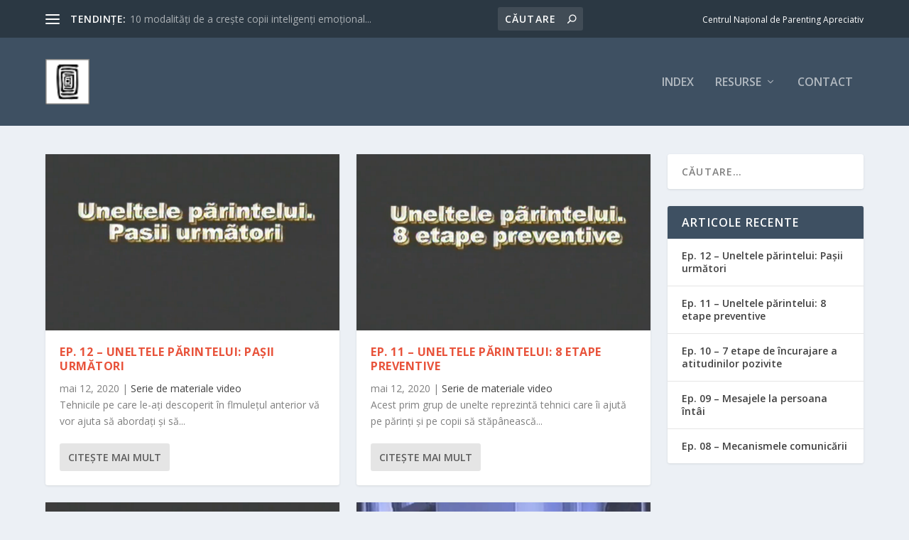

--- FILE ---
content_type: text/html; charset=UTF-8
request_url: https://www.educatieparentala.ro/blog/resurse-serie-materiale-video/
body_size: 9605
content:
<!DOCTYPE html>
<!--[if IE 6]>
<html id="ie6" lang="ro-RO">
<![endif]-->
<!--[if IE 7]>
<html id="ie7" lang="ro-RO">
<![endif]-->
<!--[if IE 8]>
<html id="ie8" lang="ro-RO">
<![endif]-->
<!--[if !(IE 6) | !(IE 7) | !(IE 8)  ]><!-->
<html lang="ro-RO">
<!--<![endif]-->
<head>
	<meta charset="UTF-8" />
			
	<meta http-equiv="X-UA-Compatible" content="IE=edge">
	<link rel="pingback" href="https://www.educatieparentala.ro/blog/xmlrpc.php" />

		<!--[if lt IE 9]>
	<script src="https://www.educatieparentala.ro/blog/wp-content/themes/Extra/scripts/ext/html5.js" type="text/javascript"></script>
	<![endif]-->

	<script type="text/javascript">
		document.documentElement.className = 'js';
	</script>

	<title>Resurse &#8211; serie materiale video | Educație Parentală</title>
<link rel="preconnect" href="https://fonts.gstatic.com" crossorigin /><meta name='robots' content='max-image-preview:large' />
<!-- Google tag (gtag.js) consent mode dataLayer added by Site Kit -->
<script type="text/javascript" id="google_gtagjs-js-consent-mode-data-layer">
/* <![CDATA[ */
window.dataLayer = window.dataLayer || [];function gtag(){dataLayer.push(arguments);}
gtag('consent', 'default', {"ad_personalization":"denied","ad_storage":"denied","ad_user_data":"denied","analytics_storage":"denied","functionality_storage":"denied","security_storage":"denied","personalization_storage":"denied","region":["AT","BE","BG","CH","CY","CZ","DE","DK","EE","ES","FI","FR","GB","GR","HR","HU","IE","IS","IT","LI","LT","LU","LV","MT","NL","NO","PL","PT","RO","SE","SI","SK"],"wait_for_update":500});
window._googlesitekitConsentCategoryMap = {"statistics":["analytics_storage"],"marketing":["ad_storage","ad_user_data","ad_personalization"],"functional":["functionality_storage","security_storage"],"preferences":["personalization_storage"]};
window._googlesitekitConsents = {"ad_personalization":"denied","ad_storage":"denied","ad_user_data":"denied","analytics_storage":"denied","functionality_storage":"denied","security_storage":"denied","personalization_storage":"denied","region":["AT","BE","BG","CH","CY","CZ","DE","DK","EE","ES","FI","FR","GB","GR","HR","HU","IE","IS","IT","LI","LT","LU","LV","MT","NL","NO","PL","PT","RO","SE","SI","SK"],"wait_for_update":500};
/* ]]> */
</script>
<!-- End Google tag (gtag.js) consent mode dataLayer added by Site Kit -->
<script type="text/javascript">
			let jqueryParams=[],jQuery=function(r){return jqueryParams=[...jqueryParams,r],jQuery},$=function(r){return jqueryParams=[...jqueryParams,r],$};window.jQuery=jQuery,window.$=jQuery;let customHeadScripts=!1;jQuery.fn=jQuery.prototype={},$.fn=jQuery.prototype={},jQuery.noConflict=function(r){if(window.jQuery)return jQuery=window.jQuery,$=window.jQuery,customHeadScripts=!0,jQuery.noConflict},jQuery.ready=function(r){jqueryParams=[...jqueryParams,r]},$.ready=function(r){jqueryParams=[...jqueryParams,r]},jQuery.load=function(r){jqueryParams=[...jqueryParams,r]},$.load=function(r){jqueryParams=[...jqueryParams,r]},jQuery.fn.ready=function(r){jqueryParams=[...jqueryParams,r]},$.fn.ready=function(r){jqueryParams=[...jqueryParams,r]};</script><link rel='dns-prefetch' href='//www.googletagmanager.com' />
<link rel='dns-prefetch' href='//fonts.googleapis.com' />
<link rel="alternate" type="application/rss+xml" title="Educație Parentală &raquo; Flux" href="https://www.educatieparentala.ro/blog/feed/" />
<link rel="alternate" type="application/rss+xml" title="Educație Parentală &raquo; Flux comentarii" href="https://www.educatieparentala.ro/blog/comments/feed/" />
<link rel="alternate" title="oEmbed (JSON)" type="application/json+oembed" href="https://www.educatieparentala.ro/blog/wp-json/oembed/1.0/embed?url=https%3A%2F%2Fwww.educatieparentala.ro%2Fblog%2Fresurse-serie-materiale-video%2F" />
<link rel="alternate" title="oEmbed (XML)" type="text/xml+oembed" href="https://www.educatieparentala.ro/blog/wp-json/oembed/1.0/embed?url=https%3A%2F%2Fwww.educatieparentala.ro%2Fblog%2Fresurse-serie-materiale-video%2F&#038;format=xml" />
<meta content="Extra v.2.20.2" name="generator"/><style id='wp-block-library-inline-css' type='text/css'>
:root{--wp-block-synced-color:#7a00df;--wp-block-synced-color--rgb:122,0,223;--wp-bound-block-color:var(--wp-block-synced-color);--wp-editor-canvas-background:#ddd;--wp-admin-theme-color:#007cba;--wp-admin-theme-color--rgb:0,124,186;--wp-admin-theme-color-darker-10:#006ba1;--wp-admin-theme-color-darker-10--rgb:0,107,160.5;--wp-admin-theme-color-darker-20:#005a87;--wp-admin-theme-color-darker-20--rgb:0,90,135;--wp-admin-border-width-focus:2px}@media (min-resolution:192dpi){:root{--wp-admin-border-width-focus:1.5px}}.wp-element-button{cursor:pointer}:root .has-very-light-gray-background-color{background-color:#eee}:root .has-very-dark-gray-background-color{background-color:#313131}:root .has-very-light-gray-color{color:#eee}:root .has-very-dark-gray-color{color:#313131}:root .has-vivid-green-cyan-to-vivid-cyan-blue-gradient-background{background:linear-gradient(135deg,#00d084,#0693e3)}:root .has-purple-crush-gradient-background{background:linear-gradient(135deg,#34e2e4,#4721fb 50%,#ab1dfe)}:root .has-hazy-dawn-gradient-background{background:linear-gradient(135deg,#faaca8,#dad0ec)}:root .has-subdued-olive-gradient-background{background:linear-gradient(135deg,#fafae1,#67a671)}:root .has-atomic-cream-gradient-background{background:linear-gradient(135deg,#fdd79a,#004a59)}:root .has-nightshade-gradient-background{background:linear-gradient(135deg,#330968,#31cdcf)}:root .has-midnight-gradient-background{background:linear-gradient(135deg,#020381,#2874fc)}:root{--wp--preset--font-size--normal:16px;--wp--preset--font-size--huge:42px}.has-regular-font-size{font-size:1em}.has-larger-font-size{font-size:2.625em}.has-normal-font-size{font-size:var(--wp--preset--font-size--normal)}.has-huge-font-size{font-size:var(--wp--preset--font-size--huge)}.has-text-align-center{text-align:center}.has-text-align-left{text-align:left}.has-text-align-right{text-align:right}.has-fit-text{white-space:nowrap!important}#end-resizable-editor-section{display:none}.aligncenter{clear:both}.items-justified-left{justify-content:flex-start}.items-justified-center{justify-content:center}.items-justified-right{justify-content:flex-end}.items-justified-space-between{justify-content:space-between}.screen-reader-text{border:0;clip-path:inset(50%);height:1px;margin:-1px;overflow:hidden;padding:0;position:absolute;width:1px;word-wrap:normal!important}.screen-reader-text:focus{background-color:#ddd;clip-path:none;color:#444;display:block;font-size:1em;height:auto;left:5px;line-height:normal;padding:15px 23px 14px;text-decoration:none;top:5px;width:auto;z-index:100000}html :where(.has-border-color){border-style:solid}html :where([style*=border-top-color]){border-top-style:solid}html :where([style*=border-right-color]){border-right-style:solid}html :where([style*=border-bottom-color]){border-bottom-style:solid}html :where([style*=border-left-color]){border-left-style:solid}html :where([style*=border-width]){border-style:solid}html :where([style*=border-top-width]){border-top-style:solid}html :where([style*=border-right-width]){border-right-style:solid}html :where([style*=border-bottom-width]){border-bottom-style:solid}html :where([style*=border-left-width]){border-left-style:solid}html :where(img[class*=wp-image-]){height:auto;max-width:100%}:where(figure){margin:0 0 1em}html :where(.is-position-sticky){--wp-admin--admin-bar--position-offset:var(--wp-admin--admin-bar--height,0px)}@media screen and (max-width:600px){html :where(.is-position-sticky){--wp-admin--admin-bar--position-offset:0px}}

/*# sourceURL=wp-block-library-inline-css */
</style><style id='global-styles-inline-css' type='text/css'>
:root{--wp--preset--aspect-ratio--square: 1;--wp--preset--aspect-ratio--4-3: 4/3;--wp--preset--aspect-ratio--3-4: 3/4;--wp--preset--aspect-ratio--3-2: 3/2;--wp--preset--aspect-ratio--2-3: 2/3;--wp--preset--aspect-ratio--16-9: 16/9;--wp--preset--aspect-ratio--9-16: 9/16;--wp--preset--color--black: #000000;--wp--preset--color--cyan-bluish-gray: #abb8c3;--wp--preset--color--white: #ffffff;--wp--preset--color--pale-pink: #f78da7;--wp--preset--color--vivid-red: #cf2e2e;--wp--preset--color--luminous-vivid-orange: #ff6900;--wp--preset--color--luminous-vivid-amber: #fcb900;--wp--preset--color--light-green-cyan: #7bdcb5;--wp--preset--color--vivid-green-cyan: #00d084;--wp--preset--color--pale-cyan-blue: #8ed1fc;--wp--preset--color--vivid-cyan-blue: #0693e3;--wp--preset--color--vivid-purple: #9b51e0;--wp--preset--gradient--vivid-cyan-blue-to-vivid-purple: linear-gradient(135deg,rgb(6,147,227) 0%,rgb(155,81,224) 100%);--wp--preset--gradient--light-green-cyan-to-vivid-green-cyan: linear-gradient(135deg,rgb(122,220,180) 0%,rgb(0,208,130) 100%);--wp--preset--gradient--luminous-vivid-amber-to-luminous-vivid-orange: linear-gradient(135deg,rgb(252,185,0) 0%,rgb(255,105,0) 100%);--wp--preset--gradient--luminous-vivid-orange-to-vivid-red: linear-gradient(135deg,rgb(255,105,0) 0%,rgb(207,46,46) 100%);--wp--preset--gradient--very-light-gray-to-cyan-bluish-gray: linear-gradient(135deg,rgb(238,238,238) 0%,rgb(169,184,195) 100%);--wp--preset--gradient--cool-to-warm-spectrum: linear-gradient(135deg,rgb(74,234,220) 0%,rgb(151,120,209) 20%,rgb(207,42,186) 40%,rgb(238,44,130) 60%,rgb(251,105,98) 80%,rgb(254,248,76) 100%);--wp--preset--gradient--blush-light-purple: linear-gradient(135deg,rgb(255,206,236) 0%,rgb(152,150,240) 100%);--wp--preset--gradient--blush-bordeaux: linear-gradient(135deg,rgb(254,205,165) 0%,rgb(254,45,45) 50%,rgb(107,0,62) 100%);--wp--preset--gradient--luminous-dusk: linear-gradient(135deg,rgb(255,203,112) 0%,rgb(199,81,192) 50%,rgb(65,88,208) 100%);--wp--preset--gradient--pale-ocean: linear-gradient(135deg,rgb(255,245,203) 0%,rgb(182,227,212) 50%,rgb(51,167,181) 100%);--wp--preset--gradient--electric-grass: linear-gradient(135deg,rgb(202,248,128) 0%,rgb(113,206,126) 100%);--wp--preset--gradient--midnight: linear-gradient(135deg,rgb(2,3,129) 0%,rgb(40,116,252) 100%);--wp--preset--font-size--small: 13px;--wp--preset--font-size--medium: 20px;--wp--preset--font-size--large: 36px;--wp--preset--font-size--x-large: 42px;--wp--preset--spacing--20: 0.44rem;--wp--preset--spacing--30: 0.67rem;--wp--preset--spacing--40: 1rem;--wp--preset--spacing--50: 1.5rem;--wp--preset--spacing--60: 2.25rem;--wp--preset--spacing--70: 3.38rem;--wp--preset--spacing--80: 5.06rem;--wp--preset--shadow--natural: 6px 6px 9px rgba(0, 0, 0, 0.2);--wp--preset--shadow--deep: 12px 12px 50px rgba(0, 0, 0, 0.4);--wp--preset--shadow--sharp: 6px 6px 0px rgba(0, 0, 0, 0.2);--wp--preset--shadow--outlined: 6px 6px 0px -3px rgb(255, 255, 255), 6px 6px rgb(0, 0, 0);--wp--preset--shadow--crisp: 6px 6px 0px rgb(0, 0, 0);}:root { --wp--style--global--content-size: 856px;--wp--style--global--wide-size: 1280px; }:where(body) { margin: 0; }.wp-site-blocks > .alignleft { float: left; margin-right: 2em; }.wp-site-blocks > .alignright { float: right; margin-left: 2em; }.wp-site-blocks > .aligncenter { justify-content: center; margin-left: auto; margin-right: auto; }:where(.is-layout-flex){gap: 0.5em;}:where(.is-layout-grid){gap: 0.5em;}.is-layout-flow > .alignleft{float: left;margin-inline-start: 0;margin-inline-end: 2em;}.is-layout-flow > .alignright{float: right;margin-inline-start: 2em;margin-inline-end: 0;}.is-layout-flow > .aligncenter{margin-left: auto !important;margin-right: auto !important;}.is-layout-constrained > .alignleft{float: left;margin-inline-start: 0;margin-inline-end: 2em;}.is-layout-constrained > .alignright{float: right;margin-inline-start: 2em;margin-inline-end: 0;}.is-layout-constrained > .aligncenter{margin-left: auto !important;margin-right: auto !important;}.is-layout-constrained > :where(:not(.alignleft):not(.alignright):not(.alignfull)){max-width: var(--wp--style--global--content-size);margin-left: auto !important;margin-right: auto !important;}.is-layout-constrained > .alignwide{max-width: var(--wp--style--global--wide-size);}body .is-layout-flex{display: flex;}.is-layout-flex{flex-wrap: wrap;align-items: center;}.is-layout-flex > :is(*, div){margin: 0;}body .is-layout-grid{display: grid;}.is-layout-grid > :is(*, div){margin: 0;}body{padding-top: 0px;padding-right: 0px;padding-bottom: 0px;padding-left: 0px;}:root :where(.wp-element-button, .wp-block-button__link){background-color: #32373c;border-width: 0;color: #fff;font-family: inherit;font-size: inherit;font-style: inherit;font-weight: inherit;letter-spacing: inherit;line-height: inherit;padding-top: calc(0.667em + 2px);padding-right: calc(1.333em + 2px);padding-bottom: calc(0.667em + 2px);padding-left: calc(1.333em + 2px);text-decoration: none;text-transform: inherit;}.has-black-color{color: var(--wp--preset--color--black) !important;}.has-cyan-bluish-gray-color{color: var(--wp--preset--color--cyan-bluish-gray) !important;}.has-white-color{color: var(--wp--preset--color--white) !important;}.has-pale-pink-color{color: var(--wp--preset--color--pale-pink) !important;}.has-vivid-red-color{color: var(--wp--preset--color--vivid-red) !important;}.has-luminous-vivid-orange-color{color: var(--wp--preset--color--luminous-vivid-orange) !important;}.has-luminous-vivid-amber-color{color: var(--wp--preset--color--luminous-vivid-amber) !important;}.has-light-green-cyan-color{color: var(--wp--preset--color--light-green-cyan) !important;}.has-vivid-green-cyan-color{color: var(--wp--preset--color--vivid-green-cyan) !important;}.has-pale-cyan-blue-color{color: var(--wp--preset--color--pale-cyan-blue) !important;}.has-vivid-cyan-blue-color{color: var(--wp--preset--color--vivid-cyan-blue) !important;}.has-vivid-purple-color{color: var(--wp--preset--color--vivid-purple) !important;}.has-black-background-color{background-color: var(--wp--preset--color--black) !important;}.has-cyan-bluish-gray-background-color{background-color: var(--wp--preset--color--cyan-bluish-gray) !important;}.has-white-background-color{background-color: var(--wp--preset--color--white) !important;}.has-pale-pink-background-color{background-color: var(--wp--preset--color--pale-pink) !important;}.has-vivid-red-background-color{background-color: var(--wp--preset--color--vivid-red) !important;}.has-luminous-vivid-orange-background-color{background-color: var(--wp--preset--color--luminous-vivid-orange) !important;}.has-luminous-vivid-amber-background-color{background-color: var(--wp--preset--color--luminous-vivid-amber) !important;}.has-light-green-cyan-background-color{background-color: var(--wp--preset--color--light-green-cyan) !important;}.has-vivid-green-cyan-background-color{background-color: var(--wp--preset--color--vivid-green-cyan) !important;}.has-pale-cyan-blue-background-color{background-color: var(--wp--preset--color--pale-cyan-blue) !important;}.has-vivid-cyan-blue-background-color{background-color: var(--wp--preset--color--vivid-cyan-blue) !important;}.has-vivid-purple-background-color{background-color: var(--wp--preset--color--vivid-purple) !important;}.has-black-border-color{border-color: var(--wp--preset--color--black) !important;}.has-cyan-bluish-gray-border-color{border-color: var(--wp--preset--color--cyan-bluish-gray) !important;}.has-white-border-color{border-color: var(--wp--preset--color--white) !important;}.has-pale-pink-border-color{border-color: var(--wp--preset--color--pale-pink) !important;}.has-vivid-red-border-color{border-color: var(--wp--preset--color--vivid-red) !important;}.has-luminous-vivid-orange-border-color{border-color: var(--wp--preset--color--luminous-vivid-orange) !important;}.has-luminous-vivid-amber-border-color{border-color: var(--wp--preset--color--luminous-vivid-amber) !important;}.has-light-green-cyan-border-color{border-color: var(--wp--preset--color--light-green-cyan) !important;}.has-vivid-green-cyan-border-color{border-color: var(--wp--preset--color--vivid-green-cyan) !important;}.has-pale-cyan-blue-border-color{border-color: var(--wp--preset--color--pale-cyan-blue) !important;}.has-vivid-cyan-blue-border-color{border-color: var(--wp--preset--color--vivid-cyan-blue) !important;}.has-vivid-purple-border-color{border-color: var(--wp--preset--color--vivid-purple) !important;}.has-vivid-cyan-blue-to-vivid-purple-gradient-background{background: var(--wp--preset--gradient--vivid-cyan-blue-to-vivid-purple) !important;}.has-light-green-cyan-to-vivid-green-cyan-gradient-background{background: var(--wp--preset--gradient--light-green-cyan-to-vivid-green-cyan) !important;}.has-luminous-vivid-amber-to-luminous-vivid-orange-gradient-background{background: var(--wp--preset--gradient--luminous-vivid-amber-to-luminous-vivid-orange) !important;}.has-luminous-vivid-orange-to-vivid-red-gradient-background{background: var(--wp--preset--gradient--luminous-vivid-orange-to-vivid-red) !important;}.has-very-light-gray-to-cyan-bluish-gray-gradient-background{background: var(--wp--preset--gradient--very-light-gray-to-cyan-bluish-gray) !important;}.has-cool-to-warm-spectrum-gradient-background{background: var(--wp--preset--gradient--cool-to-warm-spectrum) !important;}.has-blush-light-purple-gradient-background{background: var(--wp--preset--gradient--blush-light-purple) !important;}.has-blush-bordeaux-gradient-background{background: var(--wp--preset--gradient--blush-bordeaux) !important;}.has-luminous-dusk-gradient-background{background: var(--wp--preset--gradient--luminous-dusk) !important;}.has-pale-ocean-gradient-background{background: var(--wp--preset--gradient--pale-ocean) !important;}.has-electric-grass-gradient-background{background: var(--wp--preset--gradient--electric-grass) !important;}.has-midnight-gradient-background{background: var(--wp--preset--gradient--midnight) !important;}.has-small-font-size{font-size: var(--wp--preset--font-size--small) !important;}.has-medium-font-size{font-size: var(--wp--preset--font-size--medium) !important;}.has-large-font-size{font-size: var(--wp--preset--font-size--large) !important;}.has-x-large-font-size{font-size: var(--wp--preset--font-size--x-large) !important;}
/*# sourceURL=global-styles-inline-css */
</style>

<link rel='stylesheet' id='extra-fonts-css' href='https://fonts.googleapis.com/css?family=Open+Sans:300italic,400italic,600italic,700italic,800italic,400,300,600,700,800&#038;subset=latin,latin-ext' type='text/css' media='all' />
<link rel='stylesheet' id='extra-style-parent-css' href='https://www.educatieparentala.ro/blog/wp-content/themes/Extra/style.min.css?ver=4.27.5' type='text/css' media='all' />
<link rel='stylesheet' id='extra-dynamic-css' href='https://www.educatieparentala.ro/blog/wp-content/et-cache/5067/et-extra-dynamic-5067.css?ver=1768438589' type='text/css' media='all' />
<link rel='stylesheet' id='slb_core-css' href='https://www.educatieparentala.ro/blog/wp-content/plugins/simple-lightbox/client/css/app.css?ver=2.9.4' type='text/css' media='all' />
<link rel='stylesheet' id='extra-style-css' href='https://www.educatieparentala.ro/blog/wp-content/themes/Extra-child/style.css?ver=4.27.5' type='text/css' media='all' />

<!-- Google tag (gtag.js) snippet added by Site Kit -->
<!-- Google Analytics snippet added by Site Kit -->
<script type="text/javascript" src="https://www.googletagmanager.com/gtag/js?id=GT-NBBGS4C" id="google_gtagjs-js" async></script>
<script type="text/javascript" id="google_gtagjs-js-after">
/* <![CDATA[ */
window.dataLayer = window.dataLayer || [];function gtag(){dataLayer.push(arguments);}
gtag("set","linker",{"domains":["www.educatieparentala.ro"]});
gtag("js", new Date());
gtag("set", "developer_id.dZTNiMT", true);
gtag("config", "GT-NBBGS4C");
//# sourceURL=google_gtagjs-js-after
/* ]]> */
</script>
<link rel="https://api.w.org/" href="https://www.educatieparentala.ro/blog/wp-json/" /><link rel="alternate" title="JSON" type="application/json" href="https://www.educatieparentala.ro/blog/wp-json/wp/v2/pages/5067" /><link rel="EditURI" type="application/rsd+xml" title="RSD" href="https://www.educatieparentala.ro/blog/xmlrpc.php?rsd" />
<meta name="generator" content="WordPress 6.9" />
<link rel="canonical" href="https://www.educatieparentala.ro/blog/resurse-serie-materiale-video/" />
<link rel='shortlink' href='https://www.educatieparentala.ro/blog/?p=5067' />
<meta name="generator" content="Site Kit by Google 1.170.0" /><meta name="viewport" content="width=device-width, initial-scale=1.0, maximum-scale=1.0, user-scalable=1" /><meta name="google-site-verification" content="aOlmXvPYmymhltLanZmbw6jyzxUkD933-EieR9IkXIg"><style id="et-critical-inline-css"></style>
</head>
<body class="wp-singular page-template page-template-page-template-blog-feed page-template-page-template-blog-feed-php page page-id-5067 wp-theme-Extra wp-child-theme-Extra-child et_extra et_fixed_nav et_pb_gutters3 et_primary_nav_dropdown_animation_Default et_secondary_nav_dropdown_animation_Default with_sidebar with_sidebar_right et_includes_sidebar et-db">
	<div id="page-container" class="page-container">
				<!-- Header -->
		<header class="header left-right">
						<!-- #top-header -->
			<div id="top-header" style="">
				<div class="container">

					<!-- Secondary Nav -->
											<div id="et-secondary-nav" class="et-trending">
						
							<!-- ET Trending -->
							<div id="et-trending">

								<!-- ET Trending Button -->
								<a id="et-trending-button" href="#" title="">
									<span></span>
									<span></span>
									<span></span>
								</a>

								<!-- ET Trending Label -->
								<h4 id="et-trending-label">
									TENDINȚE:								</h4>

								<!-- ET Trending Post Loop -->
								<div id='et-trending-container'>
																											<div id="et-trending-post-4958" class="et-trending-post et-trending-latest">
											<a href="https://www.educatieparentala.ro/blog/2020/05/11/10-modalitati-de-a-creste-copii-inteligenti-emotional/">10 modalități de a crește copii inteligenți emoțional...</a>
										</div>
																			<div id="et-trending-post-4898" class="et-trending-post">
											<a href="https://www.educatieparentala.ro/blog/2020/05/11/20-de-metode-de-a-spune-foarte-bine-2/">20 de metode de a spune „FOARTE BINE”</a>
										</div>
																			<div id="et-trending-post-4902" class="et-trending-post">
											<a href="https://www.educatieparentala.ro/blog/2020/05/11/30-de-metode-de-a-spune-foarte-bine/">30 de metode de a spune „FOARTE BINE”</a>
										</div>
																									</div>
							</div>
							
												</div>
					
					<!-- #et-info -->
					<div id="et-info">

						
						<!-- .et-extra-social-icons -->
						<ul class="et-extra-social-icons" style="">
																																																																																																																																																																																																																																																																																																																																																																																																																																																																																																																																																																																																																																																																																															</ul>
						
						<!-- .et-top-search -->
												<div class="et-top-search" style="">
							<form role="search" class="et-search-form" method="get" action="https://www.educatieparentala.ro/blog/">
			<input type="search" class="et-search-field" placeholder="Căutare" value="" name="s" title="Caută:" />
			<button class="et-search-submit"></button>
		</form>						</div>
						
						<!-- cart -->
											</div>
					<div class="et-tranding-post">
						<span style="color: #FFFFFF;font-size: 12.000000px;">
							Centrul Național de Parenting Apreciativ
						</span>
					</div>
				</div><!-- /.container -->
			</div><!-- /#top-header -->

			
			<!-- Main Header -->
			<div id="main-header-wrapper">
				<div id="main-header" data-fixed-height="80">
					<div class="container">
					<!-- ET Ad -->
						
						
						<!-- Logo -->
						<a class="logo" href="https://www.educatieparentala.ro/blog/" data-fixed-height="51">
							<img src="https://www.educatieparentala.ro/blog/wp-content/uploads/2020/05/logo-holtis-simple-40by40.png" alt="Educație Parentală" id="logo" />
						</a>

						
						<!-- ET Navigation -->
						<div id="et-navigation" class="">
							<ul id="et-menu" class="nav"><li id="menu-item-35" class="menu-item menu-item-type-custom menu-item-object-custom menu-item-home menu-item-35"><a href="https://www.educatieparentala.ro/blog/">Index</a></li>
<li id="menu-item-5071" class="menu-item menu-item-type-custom menu-item-object-custom current-menu-ancestor current-menu-parent menu-item-has-children menu-item-5071"><a href="#">Resurse</a>
<ul class="sub-menu">
	<li id="menu-item-5069" class="menu-item menu-item-type-post_type menu-item-object-page current-menu-item page_item page-item-5067 current_page_item menu-item-5069"><a href="https://www.educatieparentala.ro/blog/resurse-serie-materiale-video/" aria-current="page">Serie materiale video</a></li>
	<li id="menu-item-5070" class="menu-item menu-item-type-post_type menu-item-object-page menu-item-5070"><a href="https://www.educatieparentala.ro/blog/resurse-materiale-de-parenting/">Materiale de parenting</a></li>
</ul>
</li>
<li id="menu-item-34" class="menu-item menu-item-type-post_type menu-item-object-page menu-item-34"><a href="https://www.educatieparentala.ro/blog/contact/">Contact</a></li>
</ul>							<div id="et-mobile-navigation">
			<span class="show-menu">
				<div class="show-menu-button">
					<span></span>
					<span></span>
					<span></span>
				</div>
				<p>Selectați Pagina</p>
			</span>
			<nav>
			</nav>
		</div> <!-- /#et-mobile-navigation -->						</div><!-- /#et-navigation -->
					</div><!-- /.container -->
				</div><!-- /#main-header -->
			</div><!-- /#main-header-wrapper -->

		</header>

				
<div id="main-content">
	<div class="container">
		<div id="content-area" class="with_sidebar with_sidebar_right clearfix">
			<div class="et_pb_extra_column_main">
											<div class="posts-blog-feed-module masonry module" style="">
					<div class="paginated_content">
						<div class="paginated_page" data-columns>
																	<article id="post-5022" class="et-format- post-5022 post type-post status-publish format-standard has-post-thumbnail hentry category-serie-de-materiale-video et-has-post-format-content et_post_format-et-post-format-standard">
											<div class="header">
												<a href="https://www.educatieparentala.ro/blog/2020/05/12/ep-12-uneltele-parintelui-pasii-urmatori/" title="Ep. 12 &#8211; Uneltele părintelui: Pașii următori" class="featured-image">
				<img src="https://www.educatieparentala.ro/blog/wp-content/uploads/2020/05/ep12-627x376.png" alt="Ep. 12 &#8211; Uneltele părintelui: Pașii următori" /><span class="et_pb_extra_overlay"></span>
			</a>											</div>
																						<div class="post-content">
																								<h2 class="post-title entry-title"><a class="et-accent-color" style="color:#e8533b;" href="https://www.educatieparentala.ro/blog/2020/05/12/ep-12-uneltele-parintelui-pasii-urmatori/">Ep. 12 &#8211; Uneltele părintelui: Pașii următori</a></h2>

												<div class="post-meta">
																										<p><span class="updated">mai 12, 2020</span> | <a href="https://www.educatieparentala.ro/blog/category/resurse/resurse-pentru-parinti/serie-de-materiale-video/" rel="tag">Serie de materiale video</a></p>
												</div>
												<div class="excerpt entry-summary">
													<p>Tehnicile pe care le-ați descoperit în flmulețul anterior vă vor ajuta să abordaţi şi să...</p>
													<a class="read-more-button" href="https://www.educatieparentala.ro/blog/2020/05/12/ep-12-uneltele-parintelui-pasii-urmatori/">Citeşte mai mult</a>
												</div>
											</div>
																					</article>
																			<article id="post-5019" class="et-format- post-5019 post type-post status-publish format-standard has-post-thumbnail hentry category-serie-de-materiale-video et-has-post-format-content et_post_format-et-post-format-standard">
											<div class="header">
												<a href="https://www.educatieparentala.ro/blog/2020/05/12/ep-11-uneltele-parintelui-8-etape-preventive/" title="Ep. 11 &#8211; Uneltele părintelui: 8 etape preventive" class="featured-image">
				<img src="https://www.educatieparentala.ro/blog/wp-content/uploads/2020/05/ep11-627x376.png" alt="Ep. 11 &#8211; Uneltele părintelui: 8 etape preventive" /><span class="et_pb_extra_overlay"></span>
			</a>											</div>
																						<div class="post-content">
																								<h2 class="post-title entry-title"><a class="et-accent-color" style="color:#e8533b;" href="https://www.educatieparentala.ro/blog/2020/05/12/ep-11-uneltele-parintelui-8-etape-preventive/">Ep. 11 &#8211; Uneltele părintelui: 8 etape preventive</a></h2>

												<div class="post-meta">
																										<p><span class="updated">mai 12, 2020</span> | <a href="https://www.educatieparentala.ro/blog/category/resurse/resurse-pentru-parinti/serie-de-materiale-video/" rel="tag">Serie de materiale video</a></p>
												</div>
												<div class="excerpt entry-summary">
													<p>Acest prim grup de unelte reprezintă tehnici care îi ajută pe părinţi şi pe copii să stăpânească...</p>
													<a class="read-more-button" href="https://www.educatieparentala.ro/blog/2020/05/12/ep-11-uneltele-parintelui-8-etape-preventive/">Citeşte mai mult</a>
												</div>
											</div>
																					</article>
																			<article id="post-5016" class="et-format- post-5016 post type-post status-publish format-standard has-post-thumbnail hentry category-serie-de-materiale-video et-has-post-format-content et_post_format-et-post-format-standard">
											<div class="header">
												<a href="https://www.educatieparentala.ro/blog/2020/05/12/ep-10-7-etape-de-incurajare-a-atitudinilor-pozivite/" title="Ep. 10 &#8211; 7 etape de încurajare a atitudinilor pozivite" class="featured-image">
				<img src="https://www.educatieparentala.ro/blog/wp-content/uploads/2020/05/ep10-627x376.png" alt="Ep. 10 &#8211; 7 etape de încurajare a atitudinilor pozivite" /><span class="et_pb_extra_overlay"></span>
			</a>											</div>
																						<div class="post-content">
																								<h2 class="post-title entry-title"><a class="et-accent-color" style="color:#e8533b;" href="https://www.educatieparentala.ro/blog/2020/05/12/ep-10-7-etape-de-incurajare-a-atitudinilor-pozivite/">Ep. 10 &#8211; 7 etape de încurajare a atitudinilor pozivite</a></h2>

												<div class="post-meta">
																										<p><span class="updated">mai 12, 2020</span> | <a href="https://www.educatieparentala.ro/blog/category/resurse/resurse-pentru-parinti/serie-de-materiale-video/" rel="tag">Serie de materiale video</a></p>
												</div>
												<div class="excerpt entry-summary">
													<p>Pentru a fi eficientă, atitudinea pozitivă trebuie să fie acordată aproape imediat după...</p>
													<a class="read-more-button" href="https://www.educatieparentala.ro/blog/2020/05/12/ep-10-7-etape-de-incurajare-a-atitudinilor-pozivite/">Citeşte mai mult</a>
												</div>
											</div>
																					</article>
																			<article id="post-5013" class="et-format- post-5013 post type-post status-publish format-standard has-post-thumbnail hentry category-serie-de-materiale-video et-has-post-format-content et_post_format-et-post-format-standard">
											<div class="header">
												<a href="https://www.educatieparentala.ro/blog/2020/05/12/ep-09-mesajele-la-persoana-intai/" title="Ep. 09 &#8211; Mesajele la persoana întâi" class="featured-image">
				<img src="https://www.educatieparentala.ro/blog/wp-content/uploads/2020/05/ep9-627x376.png" alt="Ep. 09 &#8211; Mesajele la persoana întâi" /><span class="et_pb_extra_overlay"></span>
			</a>											</div>
																						<div class="post-content">
																								<h2 class="post-title entry-title"><a class="et-accent-color" style="color:#e8533b;" href="https://www.educatieparentala.ro/blog/2020/05/12/ep-09-mesajele-la-persoana-intai/">Ep. 09 &#8211; Mesajele la persoana întâi</a></h2>

												<div class="post-meta">
																										<p><span class="updated">mai 12, 2020</span> | <a href="https://www.educatieparentala.ro/blog/category/resurse/resurse-pentru-parinti/serie-de-materiale-video/" rel="tag">Serie de materiale video</a></p>
												</div>
												<div class="excerpt entry-summary">
													<p>Mesajele la persoana întâi vorbesc de propria experienţă, fără a ataca sau a critica pe alţii,...</p>
													<a class="read-more-button" href="https://www.educatieparentala.ro/blog/2020/05/12/ep-09-mesajele-la-persoana-intai/">Citeşte mai mult</a>
												</div>
											</div>
																					</article>
																			<article id="post-5010" class="et-format- post-5010 post type-post status-publish format-standard has-post-thumbnail hentry category-serie-de-materiale-video et-has-post-format-content et_post_format-et-post-format-standard">
											<div class="header">
												<a href="https://www.educatieparentala.ro/blog/2020/05/12/ep-08-mecanismele-comunicarii/" title="Ep. 08 &#8211; Mecanismele comunicării" class="featured-image">
				<img src="https://www.educatieparentala.ro/blog/wp-content/uploads/2020/05/ep8-627x376.png" alt="Ep. 08 &#8211; Mecanismele comunicării" /><span class="et_pb_extra_overlay"></span>
			</a>											</div>
																						<div class="post-content">
																								<h2 class="post-title entry-title"><a class="et-accent-color" style="color:#e8533b;" href="https://www.educatieparentala.ro/blog/2020/05/12/ep-08-mecanismele-comunicarii/">Ep. 08 &#8211; Mecanismele comunicării</a></h2>

												<div class="post-meta">
																										<p><span class="updated">mai 12, 2020</span> | <a href="https://www.educatieparentala.ro/blog/category/resurse/resurse-pentru-parinti/serie-de-materiale-video/" rel="tag">Serie de materiale video</a></p>
												</div>
												<div class="excerpt entry-summary">
													<p>Cunoaşterea şi conştientizarea structurilor de gândire distorsionată, privind comunicarea,...</p>
													<a class="read-more-button" href="https://www.educatieparentala.ro/blog/2020/05/12/ep-08-mecanismele-comunicarii/">Citeşte mai mult</a>
												</div>
											</div>
																					</article>
																			<article id="post-5007" class="et-format- post-5007 post type-post status-publish format-standard has-post-thumbnail hentry category-serie-de-materiale-video et-has-post-format-content et_post_format-et-post-format-standard">
											<div class="header">
												<a href="https://www.educatieparentala.ro/blog/2020/05/12/ep-07-ascultarea-activa/" title="Ep. 07 Ascultarea activă" class="featured-image">
				<img src="https://www.educatieparentala.ro/blog/wp-content/uploads/2020/05/ep7-627x376.png" alt="Ep. 07 Ascultarea activă" /><span class="et_pb_extra_overlay"></span>
			</a>											</div>
																						<div class="post-content">
																								<h2 class="post-title entry-title"><a class="et-accent-color" style="color:#e8533b;" href="https://www.educatieparentala.ro/blog/2020/05/12/ep-07-ascultarea-activa/">Ep. 07 Ascultarea activă</a></h2>

												<div class="post-meta">
																										<p><span class="updated">mai 12, 2020</span> | <a href="https://www.educatieparentala.ro/blog/category/resurse/resurse-pentru-parinti/serie-de-materiale-video/" rel="tag">Serie de materiale video</a></p>
												</div>
												<div class="excerpt entry-summary">
													<p>A asculta presupune mai mult decât a auzi. Din păcate, puţini oameni şi-au dezvoltat această...</p>
													<a class="read-more-button" href="https://www.educatieparentala.ro/blog/2020/05/12/ep-07-ascultarea-activa/">Citeşte mai mult</a>
												</div>
											</div>
																					</article>
															</div><!-- /.paginated_page -->
					</div><!-- /.paginated_content -->
											<div class="archive-pagination">
							<ul class='page-numbers'>
	<li class="current"><span class='page-numbers current'>1</span></li>
	<li><a class='page-numbers' href='https://www.educatieparentala.ro/blog/resurse-serie-materiale-video/page/2/'>2</a></li>
	<li class="next"><a class="next page-numbers" href="https://www.educatieparentala.ro/blog/resurse-serie-materiale-video/page/2/"></a></li>
</ul>
						</div>
									</div><!-- /.posts-blog-feed-module -->
						</div><!-- /.et_pb_extra_column.et_pb_extra_column_main -->

			<div class="et_pb_extra_column_sidebar">
	<div id="search-2" class="et_pb_widget widget_search"><h4 class="widgettitle"> </h4><form role="search" method="get" class="search-form" action="https://www.educatieparentala.ro/blog/">
				<label>
					<span class="screen-reader-text">Caută după:</span>
					<input type="search" class="search-field" placeholder="Căutare&hellip;" value="" name="s" />
				</label>
				<input type="submit" class="search-submit" value="Caută" />
			</form></div> <!-- end .et_pb_widget -->
		<div id="recent-posts-2" class="et_pb_widget widget_recent_entries">
		<h4 class="widgettitle">Articole recente</h4>
		<ul>
											<li>
					<a href="https://www.educatieparentala.ro/blog/2020/05/12/ep-12-uneltele-parintelui-pasii-urmatori/">Ep. 12 &#8211; Uneltele părintelui: Pașii următori</a>
									</li>
											<li>
					<a href="https://www.educatieparentala.ro/blog/2020/05/12/ep-11-uneltele-parintelui-8-etape-preventive/">Ep. 11 &#8211; Uneltele părintelui: 8 etape preventive</a>
									</li>
											<li>
					<a href="https://www.educatieparentala.ro/blog/2020/05/12/ep-10-7-etape-de-incurajare-a-atitudinilor-pozivite/">Ep. 10 &#8211; 7 etape de încurajare a atitudinilor pozivite</a>
									</li>
											<li>
					<a href="https://www.educatieparentala.ro/blog/2020/05/12/ep-09-mesajele-la-persoana-intai/">Ep. 09 &#8211; Mesajele la persoana întâi</a>
									</li>
											<li>
					<a href="https://www.educatieparentala.ro/blog/2020/05/12/ep-08-mecanismele-comunicarii/">Ep. 08 &#8211; Mecanismele comunicării</a>
									</li>
					</ul>

		</div> <!-- end .et_pb_widget --></div>

		</div> <!-- #content-area -->
	</div> <!-- .container -->
</div> <!-- #main-content -->

	
	<footer id="footer" class="footer_columns_3">
				<div id="footer-bottom">
			<div class="container">

				<!-- Footer Info -->
				<p id="footer-info">&copy; 2014-2025 - A <a href="https://www.svb.ro" title="A Software Vision Business&reg; solution">Software Vision Business<sup>&reg;</sup></a> solution // <em>Powered by</em> SVB IT Services</p>

				<!-- Footer Navigation -->
								<div id="footer-nav">
											<ul class="et-extra-social-icons" style="">
																																								<li class="et-extra-social-icon facebook">
								<a href="https://facebook.com" class="et-extra-icon et-extra-icon-background-none et-extra-icon-facebook"></a>
							</li>
																																									<li class="et-extra-social-icon twitter">
								<a href="https://twitter.com" class="et-extra-icon et-extra-icon-background-none et-extra-icon-twitter"></a>
							</li>
																																																																																																																																																																																<li class="et-extra-social-icon instagram">
								<a href="https://instagram.com" class="et-extra-icon et-extra-icon-background-none et-extra-icon-instagram"></a>
							</li>
																																																																																																																																																																																																																																																																																																																																																																																		</ul>
									</div> <!-- /#et-footer-nav -->
				
			</div>
		</div>
	</footer>
	</div> <!-- #page-container -->

			<span title="Inapoi sus" id="back_to_top"></span>
	
	<script type="speculationrules">
{"prefetch":[{"source":"document","where":{"and":[{"href_matches":"/blog/*"},{"not":{"href_matches":["/blog/wp-*.php","/blog/wp-admin/*","/blog/wp-content/uploads/*","/blog/wp-content/*","/blog/wp-content/plugins/*","/blog/wp-content/themes/Extra-child/*","/blog/wp-content/themes/Extra/*","/blog/*\\?(.+)"]}},{"not":{"selector_matches":"a[rel~=\"nofollow\"]"}},{"not":{"selector_matches":".no-prefetch, .no-prefetch a"}}]},"eagerness":"conservative"}]}
</script>
<script type="text/javascript" src="https://www.educatieparentala.ro/blog/wp-includes/js/masonry.min.js?ver=4.2.2" id="masonry-js"></script>
<script type="text/javascript" src="https://www.educatieparentala.ro/blog/wp-includes/js/jquery/jquery.min.js?ver=3.7.1" id="jquery-core-js"></script>
<script type="text/javascript" src="https://www.educatieparentala.ro/blog/wp-includes/js/jquery/jquery-migrate.min.js?ver=3.4.1" id="jquery-migrate-js"></script>
<script type="text/javascript" id="jquery-js-after">
/* <![CDATA[ */
jqueryParams.length&&$.each(jqueryParams,function(e,r){if("function"==typeof r){var n=String(r);n.replace("$","jQuery");var a=new Function("return "+n)();$(document).ready(a)}});
//# sourceURL=jquery-js-after
/* ]]> */
</script>
<script type="text/javascript" src="https://www.educatieparentala.ro/blog/wp-content/themes/Extra/includes/builder/feature/dynamic-assets/assets/js/salvattore.js?ver=4.27.5" id="salvattore-js"></script>
<script type="text/javascript" id="extra-scripts-js-extra">
/* <![CDATA[ */
var EXTRA = {"images_uri":"https://www.educatieparentala.ro/blog/wp-content/themes/Extra/images/","ajaxurl":"https://www.educatieparentala.ro/blog/wp-admin/admin-ajax.php","your_rating":"Rating-ul t\u0103u:","item_in_cart_count":"%d Item in Cart","items_in_cart_count":"%d articole \u00een co\u0219","item_count":"%d Item","items_count":"%d articole","rating_nonce":"ac1459b6e0","timeline_nonce":"986e9ac67a","blog_feed_nonce":"05adc3a434","error":"A ap\u0103rut o problem\u0103, v\u0103 rug\u0103m s\u0103 \u00eencerca\u021bi din nou.","contact_error_name_required":"C\u00e2mpul de nume nu poate fi gol.","contact_error_email_required":"C\u00e2mpul de e-mail nu poate fi gol.","contact_error_email_invalid":"V\u0103 rug\u0103m s\u0103 introduce\u021bi o adres\u0103 de email valid\u0103.","is_ab_testing_active":"","is_cache_plugin_active":"no"};
var et_builder_utils_params = {"condition":{"diviTheme":false,"extraTheme":true},"scrollLocations":["app","top"],"builderScrollLocations":{"desktop":"app","tablet":"app","phone":"app"},"onloadScrollLocation":"app","builderType":"fe"};
var et_frontend_scripts = {"builderCssContainerPrefix":"#et-boc","builderCssLayoutPrefix":"#et-boc .et-l"};
var et_pb_custom = {"ajaxurl":"https://www.educatieparentala.ro/blog/wp-admin/admin-ajax.php","images_uri":"https://www.educatieparentala.ro/blog/wp-content/themes/Extra/images","builder_images_uri":"https://www.educatieparentala.ro/blog/wp-content/themes/Extra/includes/builder/images","et_frontend_nonce":"6568087220","subscription_failed":"V\u0103 rug\u0103m s\u0103 verifica\u021bi c\u00e2mpurile de mai jos, pentru a v\u0103 asigura c\u0103 a\u021bi introdus informa\u021biile corecte.","et_ab_log_nonce":"e9efa64c25","fill_message":"V\u0103 rug\u0103m, completa\u021bi urm\u0103toarele c\u00e2mpuri:","contact_error_message":"V\u0103 rug\u0103m, remedia\u021bi urm\u0103toarele erori:","invalid":"Gre\u0219it adresa de e-mail","captcha":"Captcha","prev":"\u00cenaintea","previous":"Anterioare","next":"Mai departe","wrong_captcha":"A\u021bi introdus un cod captcha eronat.","wrong_checkbox":"Caseta de bifat","ignore_waypoints":"no","is_divi_theme_used":"","widget_search_selector":".widget_search","ab_tests":[],"is_ab_testing_active":"","page_id":"5067","unique_test_id":"","ab_bounce_rate":"5","is_cache_plugin_active":"no","is_shortcode_tracking":"","tinymce_uri":"https://www.educatieparentala.ro/blog/wp-content/themes/Extra/includes/builder/frontend-builder/assets/vendors","accent_color":"#00a8ff","waypoints_options":[]};
var et_pb_box_shadow_elements = [];
//# sourceURL=extra-scripts-js-extra
/* ]]> */
</script>
<script type="text/javascript" src="https://www.educatieparentala.ro/blog/wp-content/themes/Extra/scripts/scripts.min.js?ver=4.27.5" id="extra-scripts-js"></script>
<script type="text/javascript" src="https://www.educatieparentala.ro/blog/wp-content/plugins/google-site-kit/dist/assets/js/googlesitekit-consent-mode-bc2e26cfa69fcd4a8261.js" id="googlesitekit-consent-mode-js"></script>
<script type="text/javascript" src="https://www.educatieparentala.ro/blog/wp-content/themes/Extra/core/admin/js/common.js?ver=4.27.5" id="et-core-common-js"></script>
<script type="text/javascript" id="wp-consent-api-js-extra">
/* <![CDATA[ */
var consent_api = {"consent_type":"","waitfor_consent_hook":"","cookie_expiration":"30","cookie_prefix":"wp_consent","services":[]};
//# sourceURL=wp-consent-api-js-extra
/* ]]> */
</script>
<script type="text/javascript" src="https://www.educatieparentala.ro/blog/wp-content/plugins/wp-consent-api/assets/js/wp-consent-api.min.js?ver=2.0.0" id="wp-consent-api-js"></script>
<script type="text/javascript" id="slb_context">/* <![CDATA[ */if ( !!window.jQuery ) {(function($){$(document).ready(function(){if ( !!window.SLB ) { {$.extend(SLB, {"context":["public","user_guest"]});} }})})(jQuery);}/* ]]> */</script>
</body>
</html>


--- FILE ---
content_type: text/css
request_url: https://www.educatieparentala.ro/blog/wp-content/themes/Extra-child/style.css?ver=4.27.5
body_size: 55
content:
/*
Theme Name: Extra
Theme URI: http://www.elegantthemes.com/gallery/extra/
Version: 2.20.2
Description: Extra
Author: Elegant Themes and SVB
Author URI: http://www.elegantthemes.com
License: GNU General Public License v2
License URI: http://www.gnu.org/licenses/gpl-2.0.html
Template: Extra
*/

@import url("../Extra/style.css");

/* =Theme customization starts here
------------------------------------------------------- */

